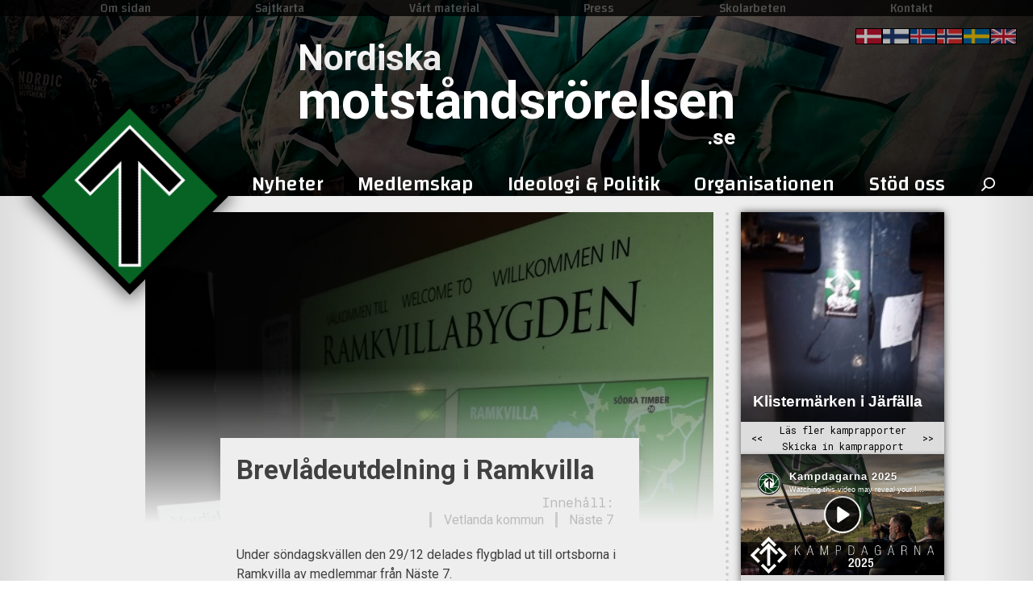

--- FILE ---
content_type: text/html; charset=UTF-8
request_url: https://xn--motstndsrrelsen-llb70a.se/wp-admin/admin-ajax.php?action=orgh_kamprapport_widget
body_size: 3292
content:
		<head>
			<link href="https://fonts.googleapis.com/css?family=Roboto+Mono&display=swap" rel="stylesheet">
			<meta name="robots" content="noindex">
			<style>
				* {
					padding: 0;
					margin: 0;
					box-sizing: border-box;
				}

				h1 {
					word-break: break-word;
				}

				body {
					height: calc(100% - 2.5rem);
					width: 100%;
					background: black;
					position: relative;
				}

				a:visited,
				a {
					color: white;
					text-decoration: none;
				}

				html {
					background: purple;
					height: 100vh;
					width: 100vw;
					overflow: hidden;
				}

				article {
					position: absolute;
					height: 100%;
					width: 100%;
					left: 0;
					top: 0;
					transition: 4s;

					clip-path: polygon(0% 100%, 0% 100%, 0% 100%);
					z-index: 2;
				}

				.old {
					clip-path: polygon( -300% 100%, 0% 300%, 0% 300%, -300% 100%);
					z-index: 1;
					transition: 2s !important;
				}

				.old .shader {
					opacity: 1;
					transition: 1s;
				}

				.current {
					clip-path: polygon(0% -300%, 300% 100%, 0% 300%, -300% 100%);
					z-index: 1;
					transition: 2s !important;
				}

				.new {
					clip-path: polygon(0% -300%, 300% 100%, 300% 100%, 0% -300%);
					z-index: 1;
					transition: 1s !important;
				}

				a {
					display: block;
					height: 100%;
					width: 100%;
				}

				aside {
					position: absolute;
					left: 0;
					top: 0;
					height: 100%;
					width: 100%;
				}

				aside div {
					position: absolute;
					left: 0;
					top: 0;
					height: 100%;
					width: 100%;
					background-size: cover !important;
					background-position: center !important;
					background-color: white !important;
				}

				header {
					position: absolute;
					z-index: 2;
					bottom: 0;
					left: 0;
					height: auto;
					width: 100%;
					padding: 5vh;
					padding-top: 10vh;
					background: #0008;
					background: linear-gradient(180deg, rgba(0,0,0,0) 0%, rgba(0,0,0,0.3) 25%, rgba(0,0,0,0.66) 75%, rgba(0,0,0,0.7) 100%);
					font-family: sans-serif;
				}

				h1 {
					font-size: 7vh;
					line-height: 110%;
				}

				header div {
					font-size: 5vh;
					line-height: 105%;
					display: none;
				}

				article:hover header div {
					display: initial !important;
				}

				article aside div {
					transform: scale(1.0, 1.0);
					transition: 0.5s;
				}

				article:hover aside div {
					transform: scale(1.1, 1.1);
				}

				article:hover header h1 {
					margin-bottom: 0.5rem;
				}

				article .shader {
					opacity: 0;
					position: absolute;
					left: 0;
					top: 0;
					z-index: 1;
					width: 100%;
					height: 100%;
					transition: 0.2s;
					box-shadow: inset 0 0 20vh 0px rgba(0,0,0,1);
					background: #0004;
				}

				article:hover .shader {
					opacity: 1 !important;
				}
				
				article .shader::after {
					content: 'L\0000E4s mer';
					position: absolute;
					top: -50px;
					right: 0;
					color: white;
					box-shadow: inset 0 0 45px 0px rgba(0,0,0,0);
					z-index: 0;
					transition: 0.2s;
					padding: 0;
					opacity: 0;
					font-size: 6vh;
					line-height: 100%;
					pointer-events: none;
					font-family: 'Roboto Mono', monospace;
				}
				
				article:hover .shader::after {
					top: 3vh;
					right: 12vh;
					opacity: 1;
				}

				article .shader::before {
					content: ' ';
					background-image: url(http://xn--motstndsrrelsen-llb70a.se/wp-content/uploads/2019/05/arrow-right-white.png);
					background-image: url([data-uri]);
					background-size: 80%;
					background-position: center;
					background-repeat: no-repeat;
					height: 6vh;
					width: 6vh;
					position: absolute;
					margin: 0;
					top: -4vh;
					right: -4vh;
					line-height: 100%;
					opacity: 0;
					transition: 0.2s;
					z-index: 2;
					pointer-events: none;
				}

				article:hover .shader::before {
					margin: 5px;
					z-index: 2;
					top: 2vh;
					right: 2vh;
					opacity: 1;
					transition: 0.2s;
					animation-name: beat;
					animation-duration: 1s;
					animation-iteration-count: infinite;
					animation-delay: 0.45s;
				}
				
				@keyframes beat {
					49%  {opacity: 1}
					50%  {opacity: 0}
					99%  {opacity: 0}
					100% {opacity: 1}
				}

				footer {
					position: absolute;
					top: 100%;
					height: 2.5rem;
					width: 100%;
					left: 0;
					background-color: #ddd;
					display: flex;
					flex-direction: row;
					justify-content: space-evenly;
					align-items: center;
					font-size: 0.75rem;
					font-family: 'Roboto Mono', monospace;
					z-index: 100;
				}

				footer main {
					flex: 3;
				}
				
				footer main div span {
					display: block;
					line-height: 1.25rem;
					white-space: nowrap;
				}

				footer main div {
					flex: 1;
					text-align: center;
					height: 50%;
					cursor: pointer;
				}

				footer div {
					flex: 1;
					text-align: center;
					height: 100%;
					cursor: pointer;
				}

				footer a,
				footer a:visited {
					color: black;
				}

				footer div:hover,
				footer div:hover a {
					background: black;
					color: white;
				}

				footer div:active,
				footer div:active a {
					background: green;
					color: white;
				}
				
				footer div span {
					display: block;
					padding-left: 0.5rem;
					padding-right: 0.5rem;
					line-height: 2.5rem;
					white-space: nowrap;
				}
				}
				
				footer div a {
					display: block;
					height: initial;
					width: initial;
					white-space: nowrap;
					user-select: none;
					color: inherit !important;
				}
			</style>
			<script type='text/javascript' src='https://xn--motstndsrrelsen-llb70a.se/wp-includes/js/jquery/jquery.js?ver=1.12.4-wp'></script>
			<script>

				var pointer = 600;
				var length = 0;
				var interval;

				jQuery( document ).ready(function() {
					length = jQuery("article").length;
					jQuery("article").each( function () {
						jQuery(this).toggleClass("old");
					});
					jQuery(jQuery("article")[0]).toggleClass("old");
					jQuery(jQuery("article")[0]).toggleClass("current");
					jQuery(jQuery("article")[1]).toggleClass("old");
					jQuery(jQuery("article")[1]).toggleClass("new");
					interval = setInterval(nextArticle, 5000);
				});

				window.onload = initDivMouseOver;
				function initDivMouseOver()   {
					var div = document.getElementById("visible-area");
					div.mouseIsOver = false;
					div.onmouseover = function()   {
						div.mouseIsOver = true;
						//console.log("over");
					};
					div.onmouseout = function()   {
						div.mouseIsOver = false;
						//console.log("out");
					}
					div.onclick = function()   {
						if (this.mouseIsOver)   {
							
						}
					}
				}

				function nextArticle() {
					//console.log(jQuery("#visible-area").prop("mouseIsOver"));
					if (jQuery("#visible-area").prop("mouseIsOver") == true) {
						//console.log("skipping nextArticle, mouse is over");
						return;
					}
					//console.log("nextArticle");
					jQuery(jQuery("article")[(pointer) % length]).toggleClass("old");
					jQuery(jQuery("article")[(pointer) % length]).toggleClass("current");
					jQuery(jQuery("article")[(pointer + 1) % length]).toggleClass("old");
					jQuery(jQuery("article")[(pointer + 1) % length]).toggleClass("new");
					pointer++;
					jQuery(jQuery("article")[(pointer) % length]).toggleClass("old");
					jQuery(jQuery("article")[(pointer) % length]).toggleClass("current");
					jQuery(jQuery("article")[(pointer + 1) % length]).toggleClass("old");
					jQuery(jQuery("article")[(pointer + 1) % length]).toggleClass("new");
					fontSizeMagic();
				}

				function nextArticleForce() {
					clearInterval(interval);
					interval = setInterval(nextArticle, 5000);
					//console.log("nextArticleForce");
					jQuery(jQuery("article")[(pointer) % length]).toggleClass("old");
					jQuery(jQuery("article")[(pointer) % length]).toggleClass("current");
					jQuery(jQuery("article")[(pointer + 1) % length]).toggleClass("old");
					jQuery(jQuery("article")[(pointer + 1) % length]).toggleClass("new");
					pointer++;
					jQuery(jQuery("article")[(pointer) % length]).toggleClass("old");
					jQuery(jQuery("article")[(pointer) % length]).toggleClass("current");
					jQuery(jQuery("article")[(pointer + 1) % length]).toggleClass("old");
					jQuery(jQuery("article")[(pointer + 1) % length]).toggleClass("new");
					fontSizeMagic();
				}

				function prevArticleForce() {
					clearInterval(interval);
					interval = setInterval(nextArticle, 5000);
					//console.log("prevArticleForce");
					jQuery(jQuery("article")[(pointer) % length]).toggleClass("old");
					jQuery(jQuery("article")[(pointer) % length]).toggleClass("current");
					jQuery(jQuery("article")[(pointer + 1) % length]).toggleClass("old");
					jQuery(jQuery("article")[(pointer + 1) % length]).toggleClass("new");
					pointer--;
					jQuery(jQuery("article")[(pointer) % length]).toggleClass("old");
					jQuery(jQuery("article")[(pointer) % length]).toggleClass("current");
					jQuery(jQuery("article")[(pointer + 1) % length]).toggleClass("old");
					jQuery(jQuery("article")[(pointer + 1) % length]).toggleClass("new");
					fontSizeMagic();
				}
			</script>
			<script src="https://xn--motstndsrrelsen-llb70a.se/wp-content/themes/orghemsida/js/article-header-wrap-adjuster-magic.js?v=4"></script>
		</head>
		<body id="visible-area">
						<article>
				<a target="_parent"  href="https://xn--motstndsrrelsen-llb70a.se/kamprapporter/klistermarken-i-jarfalla-9/">
					<header>
						<h1>Klistermärken i Järfälla</h1>
						<div>Klistermärken sattes upp i Järfälla den 11 januari.</div>
					</header>
					<div class="shader"></div>
					<aside>
						<div style="background: url(/wp-admin/admin-ajax.php?action=orgh_resizeo&url=/wp-content/uploads/2026/01/2026-01-11-Jarfalla-scaled.jpg&maxw=450&maxh=260)"></div>
					</aside>
				</a>
				</article>
								<article>
				<a target="_parent"  href="https://xn--motstndsrrelsen-llb70a.se/kamprapporter/flygbladsutdelning-kristinehamn-5/">
					<header>
						<h1>Flygbladsutdelning Kristinehamn</h1>
						<div>Medlemmar från Näste 5 delade ut flygblad i Björneborg, Kristinehamn och satt även upp klistermärken...</div>
					</header>
					<div class="shader"></div>
					<aside>
						<div style="background: url(/wp-admin/admin-ajax.php?action=orgh_resizeo&url=/wp-content/uploads/2026/01/20260125_013644-0-scaled.jpg&maxw=450&maxh=260)"></div>
					</aside>
				</a>
				</article>
								<article>
				<a target="_parent"  href="https://xn--motstndsrrelsen-llb70a.se/kamprapporter/banderolluppsattning-i-karlskrona/">
					<header>
						<h1>Banderolluppsättning i Karlskrona</h1>
						<div>Flera banderoller sattes upp den 16 januari runtom i Karlskrona för olika nationella sidor som...</div>
					</header>
					<div class="shader"></div>
					<aside>
						<div style="background: url(/wp-admin/admin-ajax.php?action=orgh_resizeo&url=/wp-content/uploads/2026/01/20260116_003542-0-scaled.jpg&maxw=450&maxh=260)"></div>
					</aside>
				</a>
				</article>
								<article>
				<a target="_parent"  href="https://xn--motstndsrrelsen-llb70a.se/kamprapporter/klistermarken-i-karlskrona-15/">
					<header>
						<h1>Klistermärken i Karlskrona</h1>
						<div>Under vecka 3 sattes det upp klistermärken runtom i Karlskrona.</div>
					</header>
					<div class="shader"></div>
					<aside>
						<div style="background: url(/wp-admin/admin-ajax.php?action=orgh_resizeo&url=/wp-content/uploads/2026/01/20260121_010935-scaled.jpg&maxw=450&maxh=260)"></div>
					</aside>
				</a>
				</article>
								<article>
				<a target="_parent"  href="https://xn--motstndsrrelsen-llb70a.se/kamprapporter/sprejning-i-karlskrona-2/">
					<header>
						<h1>Sprejning i Karlskrona</h1>
						<div>Under tisdagen arbetades det med att sprida propaganda i Karlskrona kommun.</div>
					</header>
					<div class="shader"></div>
					<aside>
						<div style="background: url(/wp-admin/admin-ajax.php?action=orgh_resizeo&url=/wp-content/uploads/2026/01/20260121_005525-scaled.jpg&maxw=450&maxh=260)"></div>
					</aside>
				</a>
				</article>
								<article>
				<a target="_parent"  href="https://xn--motstndsrrelsen-llb70a.se/kamprapporter/klistermarken-i-ekero/">
					<header>
						<h1>Klistermärken i Ekerö</h1>
						<div>Klistermärken sattes upp i Ekerö den 12 januari.</div>
					</header>
					<div class="shader"></div>
					<aside>
						<div style="background: url(/wp-admin/admin-ajax.php?action=orgh_resizeo&url=/wp-content/uploads/2026/01/2026-01-12-Ekero-scaled.jpg&maxw=450&maxh=260)"></div>
					</aside>
				</a>
				</article>
						<footer>
			<div onclick="prevArticleForce()"><span><<</span></div>
			<main><div><span><a target="_parent" href="http://xn--motstndsrrelsen-llb70a.se/kamprapporter/">Läs fler kamprapporter</a></span></div>
			<div><span><a target="_parent" href="https://xn--motstndsrrelsen-llb70a.se/skicka-in-kamprapport/">Skicka in kamprapport</a></span></div></main>
			<div onclick="nextArticleForce()"><span>>></span></div>
		</footer>
		</body>
		

--- FILE ---
content_type: application/javascript
request_url: https://xn--motstndsrrelsen-llb70a.se/?js&v=1.1.5-11
body_size: 6860
content:
var intervalMoveTargets;
var intervalMoveSidebar;
var header_bg_target;
var footer_bg_target;
var scrollDelta = 0;
var sidebar;
var sidebarDOM;
var curPosState = 5;
var sidebarPosY;

// Returns a function, that, as long as it continues to be invoked, will not
// be triggered. The function will be called after it stops being called for
// N milliseconds. If `immediate` is passed, trigger the function on the
// leading edge, instead of the trailing.
function debounce(func, wait, immediate) {
	var timeout;
	return function() {
		var context = this, args = arguments;
		var later = function() {
			timeout = null;
			if (!immediate) func.apply(context, args);
		};
		var callNow = immediate && !timeout;
		clearTimeout(timeout);
		timeout = setTimeout(later, wait);
		if (callNow) func.apply(context, args);
		};
};

if (jQuery("html").width() > 782)
{
	var myEfficientFn = debounce(function() {
		scrollUpdate();
	}, 10);
}

jQuery(window).bind("scroll", myEfficientFn);

var position = jQuery(window).scrollTop();
var myEfficientFn2 = debounce(function() {
	var scroll = jQuery(window).scrollTop();
	if (jQuery(".show-m-slide").length > 0) {
		return;
	}
	if(scroll > position) {
		// if not near bottom
		if (scroll + jQuery(window).height() + 50 < jQuery("html").height()) {
			if (scroll > 100) {
				jQuery("#page").addClass("scrolled");
			}
			else {
				jQuery("#page").removeClass("scrolled");
			}
		}
		else {
			jQuery("#page").removeClass("scrolled");
		}
	} else {
		if (scroll < position - 10) {
			jQuery("#page").removeClass("scrolled");
		}
	}
	position = scroll;
}, 10);

jQuery(window).scroll(myEfficientFn2);

function header_bg_scroll_onload() {
	if (jQuery("html").width() > 782)
	{
		sidebar = jQuery(".single #secondary");
		sidebarDOM = document.querySelector('.single #secondary');
		scrollUpdate();
		setUpdateFreq(updateFreq);
		moveSubMenus();
	}
}

var updateFreq = 250;
var d = new Date();
var lastUpdateT_inMS = d.getTime();

function setUpdateFreq(ms) {
	intervalMoveTargets = setInterval(masterMover, ms);
}

function masterMover() {
	var d = new Date();
	moveTargets();
	moveSidebar();
	var diff = -lastUpdateT_inMS + d.getTime() - updateFreq;
	if (diff < 0) {
		// updateFreq = updateFreq + 10;
		// setUpdateFreq(updateFreq);
		//console.log('skipped frame');
	}
	lastUpdateT_inMS = d.getTime();
}

function moveSubMenus() {
	var firstLeft = -1;
	var curLeft;
	var leftChange;
	var tyrOffset;
	
	jQuery("#primary-menu > li > .sub-menu").each( function() {
		
		firstLeft = jQuery(this).closest("#primary-menu").offset().left;
		
		curLeft = jQuery(this).closest("li").offset().left;
		
		leftChange = firstLeft - curLeft;
		
		jQuery(this).css("left", +leftChange + "px")
	});
}

function scrollUpdate()
{
	scrollUpdateBg();
	updateSidebarPos();
}

function updateSidebarPos()
{
	if (sidebar == null)
	{
		sidebar = jQuery(".single #secondary");
	}

	if (sidebar.length != 1)
	{
		return;
	}

	var article = jQuery(".single #primary main");

	var windowObj = jQuery(window);

	if (article.height() < sidebar.height())
	{
		return;
	}

	var staticOffset = jQuery(".single #primary main").offset().top;
	var bottomOfSidebar = staticOffset + sidebar.height() - windowObj.scrollTop() - windowObj.height();
	var topOfSidebar = staticOffset - windowObj.scrollTop();
	var windowTopvsSidebarTop = topOfSidebar;

	var topOffsetFirstItem = sidebar.children(":first").offset().top - windowObj.scrollTop();
	var bottomOffsetFirstItem = sidebar.children(":first").offset().top + sidebar.height() - windowObj.scrollTop() - windowObj.height();

	var scrollPadding = 100;

	scrollDelta = scrollDelta - bottomOfSidebar;

	if (bottomOfSidebar < 0)
	{
		if (scrollDelta > 0 && bottomOffsetFirstItem < -scrollPadding)
		{
			// going down
			if (article.height() - sidebar.height() + bottomOfSidebar > 0)
			{
                // down but not at bottom yet
				sidebarPosY = String(-bottomOfSidebar-scrollPadding);
				//sidebar.css("transform", "translateY(" + String(-bottomOfSidebar) + "px)");
				// console.log("1");
				curPosState = "1";
			}
			else {
				if (curPosState != 2) {
					sidebarPosY = String(article.height() - sidebar.height());

					//sidebar.css("transform", "translateY(" + String(article.height() - sidebar.height()) + "px)");
					// console.log("2");
					curPosState = "2";
				}
			}
		}
		if (scrollDelta < 0 && topOffsetFirstItem > scrollPadding )
		{
			// going up
			sidebarPosY = String(scrollPadding-topOfSidebar);

			//sidebar.css("transform", "translateY(" + String(topScrollPadding-topOfSidebar) + "px)");
			// console.log("3");
			curPosState = "3";
		}
	}
	if (bottomOfSidebar > 0)
	{
		if (scrollDelta >= 0)
		{
			// going down
			/*sidebar.css("-webkit-transform", "translateY(" + String(-bottomOfSidebar) + "px)");*/
		}
		else {
			// going up
			if (scrollPadding-topOfSidebar > 0)
			{
				if (topOffsetFirstItem > scrollPadding)
				{
					sidebarPosY = String(scrollPadding-topOfSidebar);

					//sidebar.css("-webkit-transform", "translateY(" + String(topScrollPadding-topOfSidebar) + "px)");
					// console.log("4");
					curPosState = "4";
				}
			}
			else {
				if (curPosState != 5) {
					sidebarPosY = String(0);

					//sidebar.css("-webkit-transform", "translateY(" + String(0) + "px)");
					// console.log("5");
					curPosState = "5";
				}
			}
		}
	}
	scrollDelta = bottomOfSidebar;
}

function scrollUpdateBg()
{
	var containeR = window;
	var containeD = document;

	var scrollPercent = 70 - 100 * jQuery(containeR).scrollTop() / 250;
	//jQuery('.header-bg').css("background-position-y", scrollPercent + "%");
	header_bg_target = scrollPercent;

	var scrollPercent = 100 - (100 + (jQuery(containeR).scrollTop() - jQuery(containeD).height() + jQuery(containeR).height()) / 500 * 70);
	//jQuery('.footer-bg').css("background-position-y", scrollPercent + "%");
	footer_bg_target = scrollPercent;
}

function moveSidebar() {
	// console.log("movesidebar");
	// ## SIDEBAR ##
	if (jQuery(".single #secondary").length && !jQuery(".single-nasten").length)
	{
		sidebarDOM.style.transform = getComputedStyle(sidebarDOM).transform;
		sidebarDOM.innerWidth;
		sidebarDOM.style.transform = "translateY("+ String(sidebarPosY) + "px)";
	}
}

function moveTargets() {

	// ## HEADER ##
	var cur = "" + jQuery('.header-bg').css("background-position-y");
	cur = cur.substring(0, cur.length-1);
	var delta = parseFloat(header_bg_target) - parseFloat(cur);
	delta = delta / 2;
	cur = parseFloat(cur) + delta;
	if (cur < 0) { cur = 0; }
	if (cur > 100) { cur = 100; }
	jQuery('.header-bg').css("background-position-y", cur + "%");

	// ## FOOTER ##
	var cur = "" + jQuery('.footer-bg').css("background-position-y");
	cur = cur.substring(0, cur.length-1);
	var delta = parseFloat(footer_bg_target) - parseFloat(cur);
	delta = delta / 1.2;
	cur = parseFloat(cur) + delta;
	if (cur < 0) { cur = 0; }
	if (cur > 100) { cur = 100; }
	//jQuery('.footer-bg').css("transform", "translateY(-"+ cur + "%)");
	jQuery('.footer-bg').css("background-position-y", cur + "%");

	// ## IMGS ##
	jQuery(".page .wp-block-media-text figure img").each(function() {
		if (jQuery(this).parents("noparallax").length == 1) {
			return; //continue
		}
		var coord = jQuery(this).offset();
		var distanceToTop = coord.top - jQuery(document).scrollTop();
		var distanceTopMovable = jQuery(this).parent().height() - jQuery(this).height();
		var viewHeight = jQuery(window).height();
		
		var viewportDistanceToTop = viewHeight - distanceToTop;
		
		var viewportpercentage = viewportDistanceToTop / (jQuery(this).parent().height() * 2);
		
		var topProp = (1 - viewportpercentage * 0.5) * distanceTopMovable;
		
		var cur = "" + jQuery(this).css("object-position");
		cur = cur.substring(4, cur.length-2);
		var delta = parseFloat(topProp) - parseFloat(cur);
		delta = delta / 1.2;
		cur = parseFloat(cur) + delta;
		if (cur < distanceTopMovable) { cur = distanceTopMovable; }
		if (cur > 0) { cur = 0; }
		
		jQuery(this).css("object-position", "50% " + cur + "px");
	})
}

function scrollUpdatePics()
{
/*jQuery(".page .wp-block-media-text figure img").each(function() {
	var coord = jQuery(this).offset();
	var distanceToTop = coord.top - jQuery(document).scrollTop();
	var distanceTopMovable = jQuery(this).parent().height() - jQuery(this).height();
	var viewHeight = jQuery(window).height();
	
	var viewportDistanceToTop = viewHeight - distanceToTop;
	
	var viewportpercentage = viewportDistanceToTop / (jQuery(this).parent().height() * 2);
	
	var topProp = (1 - viewportpercentage * 0.8) * distanceTopMovable;
	
	jQuery(this).css("object-position", "50% " + topProp + "px");
})*/
}
function mx_loadmore($target, $offset, $numPosts, $item) {
	
	jQuery($item).find("span").html("Laddar...");
	jQuery.get( "/wp-admin/admin-ajax.php?action=orgh_more_posts&offset="+$offset+"&numPosts="+$numPosts, function(data) {
		jQuery($target).append(data);
		jQuery($item).parent().remove();
	})
	.done(function() {
		//alert( "second success" );
	})
	.fail(function() {
		//alert( "error" );
	})
	.always(function() {
	});
}

function mx_lzload($item) {
	jQuery($item).closest('article').toggleClass('loading');
	jQuery($item).closest('article').toggleClass('loaded');
}

var loadingKamprapp = false;
	
function mobile_morekmprapp(f_num, f_offset)
{
	if (loadingKamprapp) { return; }
	loadingKamprapp = true;
	jQuery(".kmprapp-loadmore").text("Laddar fler...");

	jQuery.ajax({
		type: 'get',
		url:'/wp-admin/admin-ajax.php?action=orgh_ajax_endpoint',
		data: {type: 'kmp-rapp', offset: f_offset, num: f_num},
		success: function (data) {
			jQuery("#footer-content-kamprapp > aside > main > div").append(data);
			kamprapp_offset += kamprapp_num;
			// console.log(kamprapp_offset);
			// console.log(kamprapp_num);
		},
		error: function () {
			alert('error');
		},
		complete: function (data) {
			loadingKamprapp = false;
			jQuery(".kmprapp-loadmore").text(' ');
			// console.log(data.responseText);
			if (data.responseText == "")
			{
				jQuery(".kmprapp-loadmore").text("Det finns inga fler kamprapporter i arkivet.");
			}
		}
	});
}

var kamprapp_num = undefined;
var kamprapp_offset= undefined;
	
// Returns a function, that, as long as it continues to be invoked, will not
// be triggered. The function will be called after it stops being called for
// N milliseconds. If `immediate` is passed, trigger the function on the
// leading edge, instead of the trailing.
function debounce(func, wait, immediate) {
	var timeout;
	return function() {
		var context = this, args = arguments;
		var later = function() {
			timeout = null;
			if (!immediate) func.apply(context, args);
		};
		var callNow = immediate && !timeout;
		clearTimeout(timeout);
		timeout = setTimeout(later, wait);
		if (callNow) func.apply(context, args);
		};
};

var position2 = jQuery("#footer-content-kamprapp > aside").scrollTop();
var myEfficientFn3 = debounce(function() {
	var scroll2 = jQuery("#footer-content-kamprapp > aside").scrollTop();
	if(scroll2 > position2) {
		if(jQuery('#footer-content-kamprapp > aside').scrollTop() + jQuery('#footer-content-kamprapp > aside').height() + 200 > jQuery('#footer-content-kamprapp > aside > main').height()) {
			mobile_morekmprapp(kamprapp_num, kamprapp_offset);
		}
	}
	position2 = scroll2;
}, 10);

var position3 = jQuery("#footer-content-search > aside > main").scrollTop();
var myEfficientFn4 = debounce(function() {
	console.log('scroll');
	var scroll3 = jQuery("#footer-content-search > aside > main").scrollTop();
	if(scroll3 > position3) {
		if(jQuery('#footer-content-search > aside > main').scrollTop() + jQuery('#footer-content-search > aside > main').height() + 200 > jQuery('#footer-content-search > aside > main > div').height()) {
			addToSearch();
			jQuery("#mobile-colophon #m-search .search-field").blur();
		}
	}
	position3 = scroll3;
}, 10);

jQuery(document).ready( function() {
	jQuery('#footer-content-search > aside > main').scroll('scroll', myEfficientFn4);
});

var intervalSearch;

 function repopulateSearch() {
	 jQuery(".search-loadmore").text('Laddar sökresultat...');
	 var f_num = 10;
	 var jQ_identifier = ".mobile-ajax-search-results";
	 jQuery(jQ_identifier).html("");
	 var f_offset = jQuery(jQ_identifier + " article").length;
	 if (f_offset == null)
	 {
		 f_offset = 0;
	 }
	 var f_search = jQuery("#mobile-colophon #m-search .search-field").val();
 
	 if (f_search == "")
	 {
		 jQuery(".search-loadmore").text('Sök efter artiklar, sidor och kamprapporter.');
		 return;	
	 }
	 
	 jQuery.ajax({
		 type: 'get',
		 url:'/wp-admin/admin-ajax.php?action=orgh_ajax_endpoint',
		 data: {type: 'search', offset: f_offset, num: f_num, s: f_search},
		 success: function (data) {
			 jQuery(jQ_identifier).html(data);
		 },
		 error: function () {
			 alert('error');
		 },
		 complete: function (data) {
			 jQuery(".search-loadmore").text(' ');
			 if (data.responseText == "")
			 {
				 jQuery(".search-loadmore").text('Inga sökresultat hittades för söktermen: ' + f_search);
			 }
		 }
	 });
 
	 clearTimeout(intervalSearch);
 }

var loadingSearch = false;

function addToSearch() {
	if (loadingSearch) { return; }
	loadingSearch = true;
	jQuery(".search-loadmore").text('Laddar sökresultat...');
	var f_num = 10;
	var jQ_identifier = ".mobile-ajax-search-results";
	var f_offset = jQuery(jQ_identifier + " article").length;
	if (f_offset == null)
	{
		f_offset = 0;
	}
	var f_search = jQuery("#mobile-colophon #m-search .search-field").val();

	if (f_search == "")
	{
		jQuery(".search-loadmore").text('Sök efter artiklar, sidor och kamprapporter.');
		return;	
	}

	jQuery.ajax({
		type: 'get',
		url:'/wp-admin/admin-ajax.php?action=orgh_ajax_endpoint',
		data: {type: 'search', offset: f_offset, num: f_num, s: f_search},
		success: function (data) {
			jQuery(jQ_identifier).append(data);
		},
		error: function () {
			alert('error');
		},
		complete: function (data) {
			loadingSearch = false;
			jQuery(".search-loadmore").text(' ');
			if (data.responseText == "")
			{
				jQuery(".search-loadmore").text('Inga fler sökresultat hittades.');
			}
		}
	});

	clearTimeout(intervalSearch);
}

/* MOBILE NAVIGATION */

function toggle_mslide(selector, btn) {
	// jQuery("#page").removeClass("scrolled");
	// jQuery("body").removeClass("no-scroll");

	/*
	if (selector == '#footer-content-kamprapp') {
		var now = Date.now();
		setCookie('lastVisit', now, 365);
	}
	*/

	if (jQuery(btn).hasClass("active-button")) {
		jQuery(btn).removeClass("active-button");
	}
	else {
		if (jQuery(".active-button").length > 0) {
			jQuery(".active-button").removeClass("active-button");
		}
		jQuery(btn).addClass("active-button");
	}
	if (jQuery(selector).hasClass("show-m-slide")) {
		jQuery(".show-m-slide").removeClass("show-m-slide");
	}
	else {
		if (jQuery(".show-m-slide").length > 0) {
			jQuery(".show-m-slide").removeClass("show-m-slide");
			jQuery(selector).toggleClass("show-m-slide");
			// jQuery("body").toggleClass("no-scroll");
			update_m_slides(selector);
		}
		else {
			if (history.state == null)
			{
				history.pushState({fromNav: true}, null, location.href);
			}
			jQuery(selector).toggleClass("show-m-slide");
			// jQuery("body").toggleClass("no-scroll");
			update_m_slides(selector);
		}
	}
}

function killClass($object, $class) {
	jQuery($object).removeClass($class);
}

function update_m_slides(selector) {
	if (selector == "#footer-content-search")
	{
		jQuery("#m-search label input").focus();
	}
	else {
		jQuery("#m-search label input").blur();
	}

	if (selector == "#footer-content-kamprapp") {
		var now = Math.floor(Date.now() / 1000);
		//console.log(now);
		setCookie('lastVisit', now, 365);
		// console.log('setting visist cookie');
		setTimeout(function(){ jQuery("#m-kamprapporter #notification").addClass("hide"); }, 3000);
		jQuery("#footer-content-kamprapp .new-article").each( function() {
			setTimeout(killClass , 5000, this, "new-article");
		});
	}

	if (selector == "#footer-content-share") {
		jQuery(selector + " input").val("https://xn--motstndsrrelsen-llb70a.se" + window.location.pathname).focus().select();
		document.execCommand('copy');
	}
	else {
		jQuery("#footer-content-share input").blur();
	}
}

window.onpopstate = function(event) {
	jQuery(".show-fp-display").removeClass("show-fp-display");
	if (jQuery(".show-m-slide").length == 0) {
		//window.history.back(); this was not needed?
	}
	else {
		jQuery(".active-button").removeClass("active-button");
		jQuery(".show-m-slide").removeClass("show-m-slide");
		jQuery("#m-search label input").blur();
		jQuery("#footer-content-share input").blur();
	}
}
/**
 * Hanterar peertube-api widgeten. Laddar innehåll via att anropa en API-url, parse:a den,
 * och hämta senaste embed-värdet. Det läggs sedan i en iframe.
 */

 jQuery( document ).ready( function() {
	jQuery(".widget_peertube_api_widget").each( function() {
		var parent = jQuery(this);
		var content_container = parent.find(".content");
		var api_name = parent.find("noscript").attr("data-api");
		var channel_link = parent.find("noscript").attr("data-link");
		var base_url = "https://peertube.se";

		if (channel_link != '') {
			var channel_handle = api_name;
			var real_channel_link = base_url + '/video-channels/' + channel_handle + '/videos';

			uuid = channel_link.split("/videos/watch/")[1];
			var embedpath = "/videos/embed/" + uuid;
			content_container.html("<iframe frameborder='0' allowfullscreen src='"+ base_url + embedpath +"'></iframe>");
			content_container.after("<section class='info'><a href='"+real_channel_link+"'>Se fler av våra videor</a></section>");
			content_container.removeClass("unloaded");
		} else {
			var channel_handle = api_name;
			var real_channel_link = base_url + '/video-channels/' + channel_handle + '/videos';
			api_name = base_url + "/api/v1/video-channels/" + api_name + "/videos?count=1";
		
			var data = {};
		
			jQuery.get(api_name, data, function(response) {
				var embedpath = response.data[0].embedPath; // Parse:ning sker automagiskt. Najs.
				content_container.html("<iframe frameborder='0' allowfullscreen src='"+ base_url + embedpath +"'></iframe>");
				content_container.after("<section class='info'><a href='"+real_channel_link+"'>Se fler av våra videor</a></section>");
				content_container.removeClass("unloaded");
			});
		}
	});
});

window.onload = function(){
	jQuery('#footer-content-kamprapp > aside').scroll(myEfficientFn3);
	if (kamprapp_num == undefined) {
		kamprapp_num = jQuery("#footer-content-kamprapp > aside > main article").length;
	}
	if (kamprapp_offset == undefined) {
		kamprapp_offset = jQuery("#footer-content-kamprapp > aside > main article").length;
	}

	header_bg_scroll_onload();
	kmprapp_noti_onLoad();
	cookieSet();
	jQuery(".loading-in").toggleClass("loading-in");
	jQuery("#bg1").toggleClass("bottombg-lazy");
	clearInterval(mx_still_loading);
	
	jQuery("#mobile-colophon #m-search .search-field").on("input paste", function() {
		clearTimeout(intervalSearch);
		intervalSearch = setTimeout(repopulateSearch, 750);
	});

	
	if (jQuery('.fullpagedisplay').length) {
		jQuery('.fullpagedisplay img').each(function() {
			var src = jQuery(this).attr('tmpsrc');
			jQuery(this).attr('src', src);
			jQuery(this).attr('tmpsrc', '');

			var srcset = jQuery(this).attr('tmpsrcset');
			jQuery(this).attr('srcset', srcset);
			jQuery(this).attr('tmpsrcset', '');
		});
	}

	if (jQuery('.fp-display-anchor')) {
		jQuery('.fp-display-anchor, .fp-backarea').each( function() {
			jQuery(this).bind('click', function(e) {
				e.preventDefault();
				var target = jQuery(this).attr('tar');
				jQuery('#'+target).toggleClass('show-fp-display');
				jQuery('body').toggleClass('show-fp-display');
				history.pushState({fromPage: true}, null, location.href);
				if (getUrlParameter('extended') != 'true') {
					history.replaceState(null, "", "?extended=true");
				}
				else {
					history.replaceState(null, "", "?");
				}
			});
			
			if (getUrlParameter('extended') == 'true' && jQuery('.show-fp-display').length == 0) {
				var target = jQuery(this).attr('tar');
				jQuery('#'+target).toggleClass('show-fp-display');
				jQuery('body').toggleClass('show-fp-display');
			}
		});
	}
};

jQuery(document).ready(function() {
	if (jQuery('.fullpagedisplay').length) {
		jQuery('.fullpagedisplay img').each(function() {
			var src = jQuery(this).attr('src');
			jQuery(this).attr('tmpsrc', src);
			jQuery(this).attr('src', '');

			var srcset = jQuery(this).attr('srcset');
			jQuery(this).attr('tmpsrcset', srcset);
			jQuery(this).attr('srcset', '');
		});
	}
});


var mx_load_counter = 0;
var mx_load_count_to = 2;
var mx_load_interval = 3; // seconds
var mx_still_loading = setInterval(load_ticker, mx_load_interval * 1000)

function load_ticker() {
	if (mx_load_counter >= 3) {
		jQuery(".loading-in").toggleClass("loading-in");
		clearInterval(mx_still_loading);
		return;
	}
	mx_load_counter++;
}

function cookieSet() {
	setCookie('javascript', 'enabled', 365);
}

function getUrlParameter(sParam) {
    var sPageURL = window.location.search.substring(1),
        sURLVariables = sPageURL.split('&'),
        sParameterName,
        i;

    for (i = 0; i < sURLVariables.length; i++) {
        sParameterName = sURLVariables[i].split('=');

        if (sParameterName[0] === sParam) {
            return sParameterName[1] === undefined ? true : decodeURIComponent(sParameterName[1]);
        }
    }
}

/* kmp-rapp notifications */

// COOKIECHECK

function cookieCheck() {
	if (navigator.cookieEnabled) return true;

	// set and read cookie
	document.cookie = "cookietest=1";
	var ret = document.cookie.indexOf("cookietest=") != -1;

	// delete cookie
	document.cookie = "cookietest=1; expires=Thu, 01-Jan-1970 00:00:01 GMT";

	return ret;
}

function cookieAccept() {
	setCookie('cookieAccept', 1, 365);
	location.reload();
}

function cookieDeny() {
	document.cookie = "cookieAccept=declined; expires=Thu, 01-Jan-1970 00:00:01 GMT";
	document.cookie = "__cfduid=declined; expires=Thu, 01-Jan-1970 00:00:01 GMT";
	document.cookie = "dwqa_anonymous=declined; expires=Thu, 01-Jan-1970 00:00:01 GMT";
	document.cookie = "srs_unique_visitor=declined; expires=Thu, 01-Jan-1970 00:00:01 GMT";
	document.getElementById("cookieWindow").className = 'showCookie';
}

/*
function getCookie(cname) {
	var name = cname + "=";
	var decodedCookie = decodeURIComponent(document.cookie);
	var ca = decodedCookie.split(';');
	for(var i = 0; i <ca.length; i++) {
		var c = ca[i];
		while (c.charAt(0) == ' ') {
			c = c.substring(1);
		}
		if (c.indexOf(name) == 0) {
			return c.substring(name.length, c.length);
		}
	}
	if (cname == "mediaVolume"){
		return 50;
	}
	return "";
}*/

function kmprapp_noti_onLoad() {
	//console.log()
	setCookie('cookieAccept', 1, 365);
	var now = Math.floor(Date.now() / 1000);
	//console.log(now);
	var cookieBrowser = cookieCheck();
	var cookieAccept = document.cookie.indexOf("cookieAccept=") != -1;
	if	(cookieBrowser == true && cookieAccept == true )
	{
		if (document.cookie.indexOf("lastVisit=") != -1) {
			var date_U = getCookie("lastVisit");
            //console.log(date_U);
			var numPosts = 0;
			jQuery("#footer-content-kamprapp .archive-flow > article").each( function() {
				var pub = jQuery(this).attr("pub");
				if (date_U < pub) {
					numPosts++;
					jQuery(this).toggleClass("new-article");
				}
			});
			var articles = jQuery("#footer-content-kamprapp .archive-flow > article").length;

			if (numPosts >= articles) {
				numPosts = "+";
			}

			if (numPosts != 0) {
				jQuery("#m-kamprapporter #notification").toggleClass("hide");
			}
			jQuery("#m-kamprapporter #notification").text(numPosts);
		}
		else {
			setCookie('lastVisit', now, 365);
		}
	}
	else
	{
		// do not display anything about kmp-rapp
		jQuery("#m-kamprapporter #notification").remove();
	}
}
/**
 * Laddar alla bilder på löpsedeln med hjälp av lazyloading-principer
 */
jQuery(window).on('load', function() {
	load_next_unloaded_img();
});

var global_article_imgs;
var global_article_imgs_index = 0;

jQuery(document).ready( function() {
	global_article_imgs = jQuery(".article-flow article img");
	global_article_imgs.each( function() {
		jQuery(this).on('load', load_next_unloaded_img);
	});

	src = global_article_imgs.eq(0).attr("src_to_set");
	global_article_imgs.eq(0).removeClass("unloaded");
	global_article_imgs.eq(0).attr("src", src);
});

function load_next_unloaded_img() {
	if (jQuery(this).hasClass("unloaded")) {
		return;
	}
	jQuery("body").removeClass("loading-in");
	global_article_imgs_index++;
	global_article_imgs.eq(global_article_imgs_index).removeClass("unloaded");
	global_article_imgs.eq(global_article_imgs_index - 1).removeClass("darkened");
	src = global_article_imgs.eq(global_article_imgs_index).attr("src_to_set");
	global_article_imgs.eq(global_article_imgs_index).attr("src", src);
}

// on document change also?
jQuery( document ).ready(function() {
	fontSizeMagic();
});

function fontSizeMagic() {
	$headlines = jQuery("article h1");
	
	$headlines.each(function() {
		if (jQuery(this).hasClass("fontmagi")) {
			return;
		}
		jQuery(this).addClass("fontmagi");

		$fSize = parseInt(jQuery(this).css("font-size"));
		$fStartSize = $fSize;
		$headlineOriginalHeight = jQuery(this).height();
		jQuery(this).css("font-size", $fSize + "px");

		$sizeFit = false;

		for (let index = 0; index < 4; index++) {
			jQuery(this).css("font-size", ($fSize - index) + "px");
			if (jQuery(this).height() < $headlineOriginalHeight * (($fSize - index - 1) / $fStartSize)) {
				$sizeFit = true;
				break;
			}
		}

		if ($sizeFit) {
			// hurray
		} else {
			// try making larger
			// console.log(jQuery(this).text());

			$sizeFit = false;
			for (let index = 0; index < 5; index++) {
				jQuery(this).css("font-size", ($fSize + index) + "px");
				//console.log("adjusting: " + ($fSize + index));
				//console.log("expected height: " + ($headlineOriginalHeight * (($fSize + index) / $fStartSize)));
				//console.log("actual height: " + jQuery(this).height());
				if (jQuery(this).height() > $headlineOriginalHeight * (($fSize + index + 1) / $fStartSize)) {
					$sizeFit = true;
					$setSize = $fSize + index;
					break;
				}
				$setSize = $fSize + index;
			}
			if ($sizeFit) {
				// hurray, set to one less than where we found the breakpoint
				jQuery(this).css("font-size", ($setSize - 1) + "px");
			} else {
				// just reset it?
				jQuery(this).css("font-size", ($setSize - 1) + "px");
			}
		}

		if (jQuery(this).closest("#visible-area").length != 0) {
			$cursize = parseInt(jQuery(this).css("font-size"));
			if ($cursize < 15) {
				jQuery(this).css("font-size", 15 + "px");
			}
		}
	});
}

jQuery(document).bind('DOMSubtreeModified', function () {
	fontSizeMagic();
 });
function register_gdprbuttons() {
    jQuery(".gdpr-yes").click(function () {
        // accept
        setCookie('gdprAccept', 'accepted', 1095, gdpr_cookie_set_domain_name);
        jQuery("#gdpr-nag").toggleClass('hide');

        
        if (jQuery('#gdpr-area').length != 0) {
            location.reload();
        }
    });
    jQuery(".gdpr-no").click(function () {
        // decline
        setCookie('gdprAccept', 'declined', 1095, gdpr_cookie_set_domain_name);
        location.replace('/datapolicy/');
    });
    jQuery(".gdpr-more").click(function () {
        // more
    });
    jQuery(".gdpr-idc").click(function () {
        // accept and IDC
        setCookie('gdprAccept', 'accepted', 1095, gdpr_cookie_set_domain_name);
        
        jQuery("#gdpr-nag").toggleClass('hide');
        
        if (jQuery('#gdpr-area').length != 0) {
            location.reload();
        }
    });

    if (getCookie('gdprAccept') == null) {
        // new visitor
        // show gdpr
        jQuery("#gdpr-nag").toggleClass('hide');

        if (jQuery('#gdpr-area').length != 0) {
            jQuery('#gdpr-area .no').toggleClass('hide');
        }
    }
    if (getCookie('gdprAccept') == 'accepted') {
        // accepted
        // do nothing

        if (jQuery('#gdpr-area').length != 0) {
            jQuery('#gdpr-area .yes').toggleClass('hide');
        }
    }
    if (getCookie('gdprAccept') == 'declined') {
        // declined
        // show gdpr
        if (window.location.pathname != '/datapolicy/') {
            location.replace('/datapolicy/');
        }
        jQuery("#gdpr-nag").toggleClass('hide');

        if (jQuery('#gdpr-area').length != 0) {
            jQuery('#gdpr-area .no').toggleClass('hide');
        }
    }
    // console.log(window.location.pathname);
}

jQuery( function() {
	register_gdprbuttons();
});

function setCookie(cname, cvalue, exdays, domain = null) {
	var d = new Date();
	d.setTime(d.getTime() + (exdays*24*60*60*1000));
	var expires = "expires="+ d.toUTCString();
	if ( typeof domain == null ) {
		document.cookie = cname + "=" + cvalue + ";" + expires + ";path=/";
	} else {
		document.cookie = cname + "=" + cvalue + ";" + expires + ";path=/;domain=" + domain;
	}
}

function getCookie(name) {
	var value = "; " + document.cookie;
	var parts = value.split("; " + name + "=");
	return parts.pop().split(";").shift();
}



--- FILE ---
content_type: text/javascript
request_url: https://xn--motstndsrrelsen-llb70a.se/wp-content/themes/orghemsida/js/article-header-wrap-adjuster-magic.js?v=4
body_size: 293
content:

// on document change also?
jQuery( document ).ready(function() {
	fontSizeMagic();
});

function fontSizeMagic() {
	$headlines = jQuery("article h1");
	
	$headlines.each(function() {
		if (jQuery(this).hasClass("fontmagi")) {
			return;
		}
		jQuery(this).addClass("fontmagi");

		$fSize = parseInt(jQuery(this).css("font-size"));
		$fStartSize = $fSize;
		$headlineOriginalHeight = jQuery(this).height();
		jQuery(this).css("font-size", $fSize + "px");

		$sizeFit = false;

		for (let index = 0; index < 4; index++) {
			jQuery(this).css("font-size", ($fSize - index) + "px");
			if (jQuery(this).height() < $headlineOriginalHeight * (($fSize - index - 1) / $fStartSize)) {
				$sizeFit = true;
				break;
			}
		}

		if ($sizeFit) {
			// hurray
		} else {
			// try making larger
			// console.log(jQuery(this).text());

			$sizeFit = false;
			for (let index = 0; index < 5; index++) {
				jQuery(this).css("font-size", ($fSize + index) + "px");
				//console.log("adjusting: " + ($fSize + index));
				//console.log("expected height: " + ($headlineOriginalHeight * (($fSize + index) / $fStartSize)));
				//console.log("actual height: " + jQuery(this).height());
				if (jQuery(this).height() > $headlineOriginalHeight * (($fSize + index + 1) / $fStartSize)) {
					$sizeFit = true;
					$setSize = $fSize + index;
					break;
				}
				$setSize = $fSize + index;
			}
			if ($sizeFit) {
				// hurray, set to one less than where we found the breakpoint
				jQuery(this).css("font-size", ($setSize - 1) + "px");
			} else {
				// just reset it?
				jQuery(this).css("font-size", ($setSize - 1) + "px");
			}
		}

		if (jQuery(this).closest("#visible-area").length != 0) {
			$cursize = parseInt(jQuery(this).css("font-size"));
			if ($cursize < 15) {
				jQuery(this).css("font-size", 15 + "px");
			}
		}
	});
}

jQuery(document).bind('DOMSubtreeModified', function () {
	fontSizeMagic();
 });